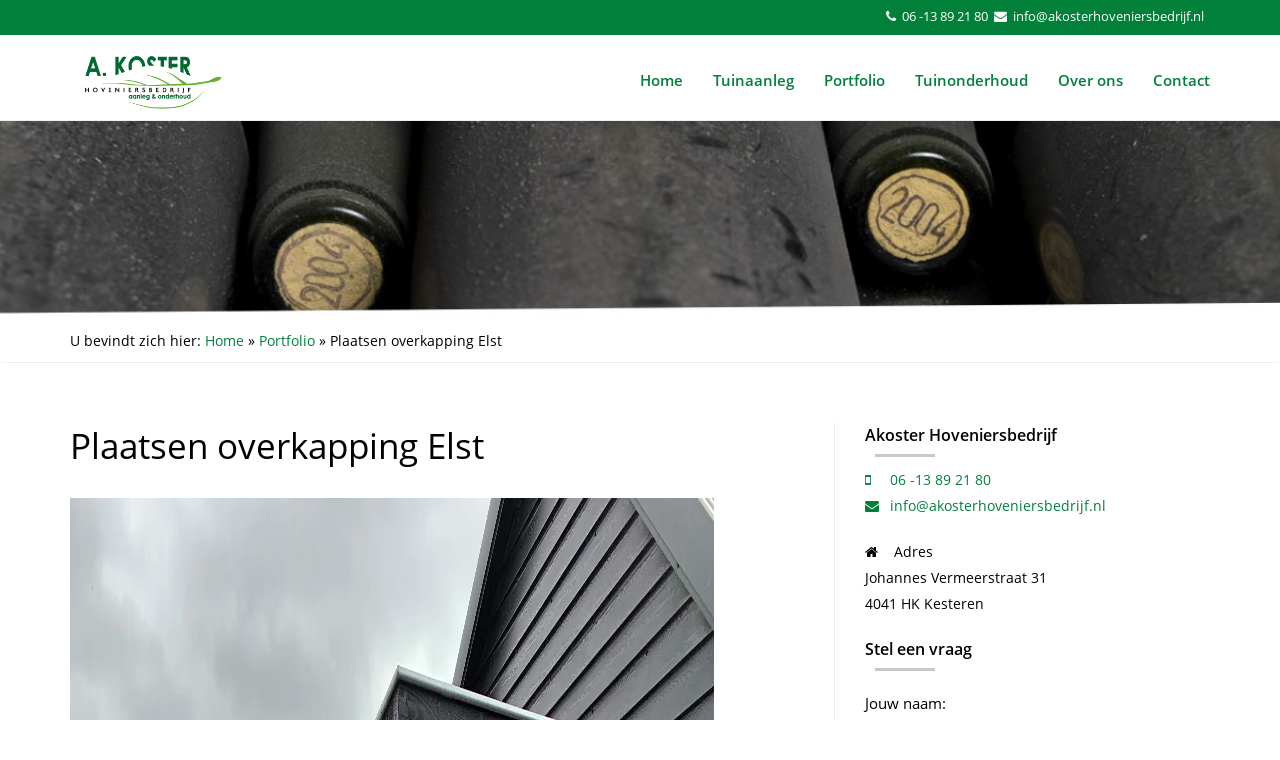

--- FILE ---
content_type: text/css; charset=utf-8
request_url: https://akosterhoveniersbedrijf.nl/wp-content/themes/licht/assets/styles/style.css
body_size: 5371
content:
.alignleft {
    margin-right: 20px;
    margin-bottom: 10px;
    float: left;
}

.alignright {
    margin-left: 20px;
    margin-bottom: 10px;
    float: right;
}

.admin-bar .navbar-fixed-top {
  top: 32px !important;
}

.gform_wrapper ul li {
    background-image: none;
    padding: 0;
    margin: 0;
}

@media only screen and (min-width: 641px) {
.gform_wrapper textarea.medium, .woocommerce form .form-row textarea {
    height: 110px !important;
}

.gform_wrapper .gform_footer input.button, .gform_wrapper .gform_footer input[type=submit], .gform_wrapper .gform_page_footer input.button, .gform_wrapper .gform_page_footer input[type=submit] {
    font-size: 14px !important;
    width: auto;
    margin: 0 16px 0 0;
}

.gform_wrapper .gform_footer {
    padding: 0px !important;
    margin: 0 !important;
    clear: both !important;
}
}

.gform_wrapper input:not([type=radio]):not([type=checkbox]):not([type=submit]):not([type=button]):not([type=image]):not([type=file]), .gform_wrapper textarea.medium, .woocommerce form .form-row input.input-text, .woocommerce form .form-row textarea {
    margin: 5px 0;
    width: 100%;
    display: block;
    padding: 6px 12px;
    font-size: 14px;
    line-height: 26px;
    color: #555;
    background-color: #f7f7f7;
    background-image: none;
    border: 1px solid #e9e9e9;
    box-shadow: none;
    border-radius: 4px;
    -webkit-border-radius: 4px;
    -moz-border-radius: 4px;
    -o-border-radius: 4px;
    -ms-border-radius: 4px;
    height: 40px;
    margin-bottom: 10px;
}

body .gform_wrapper .top_label div.ginput_container {
    margin-top: 0px !important;
}

.gform_button, .gform_wrapper .top_label .gfield_label {
    font-weight: 400;
    margin-bottom: 0;
}
/* open-sans-regular - latin */
@font-face {
  font-family: 'Open Sans';
  font-style: normal;
  font-weight: 400;
  src: url("../fonts/open-sans-v13-latin-regular.eot");
  /* IE9 Compat Modes */
  src: local("Open Sans"), local("OpenSans"), url("../fonts/open-sans-v13-latin-regular.eot?#iefix") format("embedded-opentype"), url("../fonts/open-sans-v13-latin-regular.woff2") format("woff2"), url("../fonts/open-sans-v13-latin-regular.woff") format("woff"), url("../fonts/open-sans-v13-latin-regular.ttf") format("truetype"), url("../fonts/open-sans-v13-latin-regular.svg#OpenSans") format("svg");
  /* Legacy iOS */ }
/* open-sans-700 - latin */
@font-face {
  font-family: 'Open Sans';
  font-style: normal;
  font-weight: 700;
  src: url("../fonts/open-sans-v13-latin-700.eot");
  /* IE9 Compat Modes */
  src: local("Open Sans Bold"), local("OpenSans-Bold"), url("../fonts/open-sans-v13-latin-700.eot?#iefix") format("embedded-opentype"), url("../fonts/open-sans-v13-latin-700.woff2") format("woff2"), url("../fonts/open-sans-v13-latin-700.woff") format("woff"), url("../fonts/open-sans-v13-latin-700.ttf") format("truetype"), url("../fonts/open-sans-v13-latin-700.svg#OpenSans") format("svg");
  /* Legacy iOS */ }
/* open-sans-600 - latin */
@font-face {
  font-family: 'Open Sans';
  font-style: normal;
  font-weight: 600;
  src: url("../fonts/open-sans-v13-latin-600.eot");
  /* IE9 Compat Modes */
  src: local("Open Sans Semibold"), local("OpenSans-Semibold"), url("../fonts/open-sans-v13-latin-600.eot?#iefix") format("embedded-opentype"), url("../fonts/open-sans-v13-latin-600.woff2") format("woff2"), url("../fonts/open-sans-v13-latin-600.woff") format("woff"), url("../fonts/open-sans-v13-latin-600.ttf") format("truetype"), url("../fonts/open-sans-v13-latin-600.svg#OpenSans") format("svg");
  /* Legacy iOS */ }
.topbar {
  height: 35px; }
  .topbar .left, .topbar .right {
    width: 50%;
    float: left;
        height: 35px;
    display: inline-block; }
  .topbar .right {
    text-align: right; }
  .topbar ul {
    list-style-type: none;
    -webkit-padding-start: 0;
    display: inline-block;
    margin-bottom: 0;
    margin-top: 2px; }
.topbar ul a,.topbar ul li,.topbar ul p{margin:3px;font-size:13px}.topbar ul li a,.topbar ul p{color:#fff}.topbar ul li a i{color:#fff;margin-right:10px;width:10px}.navbar{min-height:115px;margin-bottom:0}.navbar-brand{height:35px;padding:0}.navbar-brand img{width:auto;height:auto;max-height:60px;margin-top:15px;margin-bottom:0}
  .navbar-brand {
    height: 35px;
    padding: 0px 0px 15px 15px; }
    .navbar-brand img {
      width: auto;
      height: auto;
      max-height: 75px;
      margin-top: 5px;
      margin-bottom: 0px; }
  .navbar-inverse {
border-color: #efefef;}
  .navbar-nav {
    float: right;
    margin-top: 26px; }
    .navbar-nav li a {
      text-align: right;
      padding: 0px 15px 30px;
    font-weight: 600; font-size: 15px;}
  .navbar-inverse .navbar-collapse {
    border-color: #fff; }

	

    .dropdown-submenu{
        position:relative;
    }
    .dropdown-submenu>a:after{
        display:block;
        content:"\f105";
        width:0;
        height:0;
        font-family: 'FontAwesome';
        float: right;
        margin-left:10px;
    }

    @media (min-width:767px) {

    .dropdown-submenu {
        position: relative;
    }
    .dropdown-submenu>.dropdown-menu{
        top:0;
        left:100% !important;
        -webkit-border-radius:0 6px 6px 6px;
        -moz-border-radius:0 6px 6px 6px;
        border-radius:0 6px 6px 6px;
        display: none;
    }
    .dropdown-submenu:active>.dropdown-menu,
    .dropdown-submenu:hover>.dropdown-menu {
        display: block;
    }
    .dropdown-submenu:hover>a:after{border-left-color:#ffffff;}
    .dropdown-submenu.pull-left{float:none;}.dropdown-submenu.pull-left>.dropdown-menu{left:-100%;margin-left:10px;-webkit-border-radius:6px 0 6px 6px;-moz-border-radius:6px 0 6px 6px;border-radius:6px 0 6px 6px;}
    }

.dropdown-menu {
  padding: 0;
  width: auto;
  margin: 0;
  border-right: none;
  border-bottom: none;
  border-left: none;
  font-size: 14px;
  text-align: left;
  list-style: none;
  border: none;
  background-color: transparent;
  border-radius: 0;
  -webkit-box-shadow: none;
  box-shadow: none;
  left: 10px !important; }

.dropdown > .dropdown-menu {
    margin: 2px 0 0;
}

.dropdown-menu > li {
  margin-bottom: 1px; }

.dropdown-menu > .active > a,
.dropdown-menu > .active > a:focus,
.dropdown-menu > .active > a:hover,
.dropdown-menu > li > a:focus,
.dropdown-menu > li > a:hover {
  text-decoration: none;
  outline: 0; }

.dropdown-menu > li > a {
  padding: 10px 15px !important;
  color: #fff;
  overflow-wrap: break-word;
  word-wrap: break-word;
  word-break: break-all;
  word-break: break-word;
  hyphens: auto;
  white-space: normal;
  text-align: left; }

@media only screen and (max-width: 767px) {
  .topbar .left {
    display: none; }
  .topbar .right {
    width: 100%;
    text-align: center; }

  .navbar-brand {
    padding: 0 15px; }
    .navbar-brand img {
      max-width: 200px; }

  .navbar-toggle {
    margin-top: 20px;
    border-color: transparent !important;
    transition: all .3s ease-in-out; }
    .navbar-toggle .icon-bar {
      transition: all .3s ease-in-out; }

  .navbar-nav {
    margin: 0 -15px;
    float: none; }

  .navbar-nav li {
    border-bottom: 1px solid #FFFFFF; }

  .navbar-nav li.dropdown.open {
    border-bottom: none; }

  .navbar-nav li a {
    text-align: center;
    padding-bottom: 10px; }

  .navbar-nav li a:hover,
  .navbar-nav li a:focus,
  .navbar-inverse .navbar-nav > .active > a,
  .navbar-nav .open > a {
    color: #fff !important; }

  .dropdown-menu li {
    margin-bottom: 0; }

  .navbar-fixed-top .navbar-collapse {
    max-height: none; } }

a, .btn-primary, .gform_button {
  transition: all .3s ease-in-out; }
  a:hover, a:focus, .btn-primary:hover, .btn-primary:focus {
    text-decoration: none; }

h1 {font-size: 35px; line-height: 45px; margin-bottom: 20px !important; margin: 0px; }

h2 {font-size: 25px; line-height: 35px;
  font-weight: 600;
  margin-bottom: 20px !important;
  margin: 0px;
  padding-bottom: 10px;
  background-image: url(../img/White-divider.png);
  background-position: 10px bottom;
  background-repeat: no-repeat;
  background-size: 60px auto; }

h3 {
  font-size: 16px;
  line-height: 24px;
  font-weight: 600;
  margin-bottom: 10px !important;
  margin: 0px;
  padding-bottom: 10px;
  background-image: url(../img/White-divider.png);
  background-position: 10px bottom;
  background-repeat: no-repeat;
  background-size: 60px auto; }

h4 {
  font-size: 15px;
  line-height: 24px;
  font-weight: 600;
  margin-bottom: 10px !important;
  margin: 0px;
}


.page-content p {
  margin-bottom: 20px !important; }

.btn-primary, .container b a, .container a b, .container strong a, .container a strong, .gform_button, .woocommerce #respond input#submit.alt, .woocommerce a.button.alt, .woocommerce button.button.alt, .woocommerce input.button.alt {
  color: #fff;
  padding: 13px 25px;
  text-decoration: none;
  font-weight: 300; font-size: 14px;
  border-radius: 3px;
    transition: all .3s ease-in-out; }
  .btn-primary:hover, .btn-primary:focus, .container b a:hover, .container b a:focus, .container a b:hover, .container a b:focus, .container strong a:hover, .container strong a:focus, .container a strong:hover, .container a strong:focus, .gform_button:hover, .gform_button:focus, .woocommerce #respond input#submit.alt:hover, .woocommerce a.button.alt:hover, .woocommerce button.button.alt:hover, .woocommerce input.button.alt:hover {
    color: #fff !important;
    border-color: transparent; }

.sidebar a b, .sidebar b a {
  color: #fff;
  border-color: transparent;
  padding: 13px 25px;
  text-decoration: none;
  font-weight: bold;
  border-radius: 0;
  margin-bottom: 20px;
  font-weight: bold;
  letter-spacing: 1px;
  display: inline-block; }
  .sidebar a b:hover, .sidebar b a:hover {

    border-color: transparent; }

body, label {
  font-family: 'Open Sans';
  font-size: 14px;
  line-height: 26px; }

header {
  width: 100%;
  height: auto; padding-bottom: 100px;}
  header .subbanner {
    margin-top: 220px;
    float: left;
    background: rgba(0, 0, 0, 0.4);
    color: #FFFFFF;
    box-shadow: 0px 2px 8px -2px #1C1C1C;
    padding: 50px; }

.section1 {
  padding: 100px 0; }
  .section1__single h3 {
    margin-top: 20px;
    font-weight: 600; }
    .section1__single p {
        width: 100%;
        margin-bottom: 20px;
    }
  .section1__single-img {
    overflow: hidden; }
    .section1__single-img a img {
      transform: scale(1);
        width: 100%;
        height: auto;
        object-fit: cover;
      transition: all 0.3s ease 0s;
      -o-transition: all 0.3s ease 0s;
      -moz-transition: all 0.3s ease 0s;
      -khtml-transition: all 0.3s ease 0s;
      -webkit-transition: all 0.3s ease 0s; }
    .section1__single-img a:hover img {
      transform: scale(1.1); }
      .section1 .second_blocks {
          margin-top: 70px;
      }

.section2 {
  background-color: #252525;
  padding: 100px 0 80px;
  margin: 0px; }
  .section2 h2 {
    color: #fff; }
  .section2 img {
    width: 100%;
    height: 265px;
    margin-bottom: 30px;
    object-fit: cover;
    transition: all .3s ease-in-out; }
    .section2 img:hover {
      opacity: .6; }

.section3 {
  background-color: #efefef;
  padding: 100px 0px; }
  .section3 h2 {
    color: #555555; }
  .section3 .clients-logo {
    -webkit-filter: grayscale(100%);
    -moz-filter: grayscale(100%);
    -o-filter: grayscale(100%);
    filter: grayscale(100%);
    transition: all .3s ease-in-out;
    padding-right: 15px;
    height: auto;
    width: 100%;
    object-fit: cover;
    padding: 5px; }
    .section3 .clients-logo:hover {
      -webkit-filter: grayscale(0);
      -moz-filter: grayscale(0);
      -o-filter: grayscale(0);
      filter: grayscale(0); }

.section_text {
  background-color: #efefef;
padding: 100px 0 0 0;
}

.contact {
  padding: 100px 0px;
  background: url(../img/Lamp.png) no-repeat bottom center;
  background-position: 32% bottom;
  background-repeat: no-repeat;
  background-size: 150px auto; }
  .contact-text {
    margin-bottom: 30px; }
  .contact-info p i {
    margin-right: 10px;
    width: 10px; }

.footer {
  border-top: 5px solid #ff6c00;
  padding: 70px 0 0 0;
  color: #fff;
  background: #211e1c;}
.footer p i {
    margin-right: 10px;
    width: 10px; }
  .footer:after {
    content: ' ';
    left: 0;
    right: 0;
    top: 0;
    bottom: 0; }
  .footer .signature {
    padding: 50px 15px 30px 15px; }
    .footer .signature p, .footer .signature a {
      color: #fff; font-size: 13px;
      text-align: right; }

label {
  font-weight: 400; }

.form-control {
  background-color: #f7f7f7;
  background-image: none;
  border: 1px solid #e9e9e9;
  border-radius: 0px;
  -webkit-box-shadow: none;
  box-shadow: none;
  -webkit-transition: none;
  -o-transition: none;
  transition: none; }

textarea {
  min-height: 120px; }

.banner {
  height: 320px;
  width: 100%;
  background: url(../img/banner.jpg) left bottom no-repeat;
  background-size: cover; }

.page-content {
  padding: 40px 0; }

.inner-content {
  border-right: 1px solid #e9e9e9;
  padding-right: 100px; }

.sidebar p i {
  width: 10px;
  margin-right: 15px; }
.sidebar ul {
  -webkit-padding-start: 20px; }
  .sidebar ul li {
    padding: 0px 0px 10px 30px;
    background-image: url(../img/li.png);
    background-repeat: no-repeat;
    background-size: 20px;
    list-style-type: none; }
.sidebar .gform_wrapper form li {
    padding: 0px;
    background: none;
}
.gallery-thumb {
  width: 180px;
  height: 180px;
  margin-bottom: 10px;
  margin-right: 10px;
  display: inline-block; }
  .gallery-thumb img {
    width: 180px;
    height: 180px;
    object-fit: cover;
    object-position: center;
    opacity: 1;
    transition: all .3s ease-in-out; }
  .gallery-thumb:hover {
    cursor: pointer; }
    .gallery-thumb:hover img {
      opacity: .7; }

.lb-data .lb-number {
  display: block;
  clear: left;
  padding-top: .5em;
  padding-bottom: .5em;
  font-size: 14px;
  color: #fff; }
.lb-data .lb-caption {
  padding-bottom: 1em;
  color: #fff;
  font-size: 14px;
  font-weight: 400; }

.lb-nav a.lb-prev, .lb-nav a.lb-next {
  opacity: .5;
  width: 25%; }

.lightboxOverlay {
  z-index: 50000; }

.lightbox {
  z-index: 60000; }

.lightbox .lb-image {
  border: none;
  box-shadow: 0px 2px 5.88px 0.12px rgba(0, 0, 0, 0.28);
  -webkit-box-shadow: 0px 2px 5.88px 0.12px rgba(0, 0, 0, 0.28); }
@media only screen and (min-width: 768px) {
  header .subbanner {
    width: 600px; }
.navbar>.container .navbar-brand, .navbar>.container-fluid .navbar-brand {
    margin-left: 0;
}}
@media only screen and (max-width: 767px) {
  header {
    height: auto; padding-bottom: 0px;
    background-position: top center;
    background-size: contain; }
    header .subbanner {
      margin-top: 350px;
      background: black;
      margin-bottom: 0px !important; }

  .section1__single {
    margin-bottom: 30px; }

  .topbar ul a {
    font-size: 12px; float: none;}

  .dropdown-menu {
    width: 100%; }

  .inner-content {
    padding-right: 15px; } }

.scrollToTop, .scrollToTop:visited {
  height: 30px !important;
  width: 30px !important;
  display: none;
  background-color: #ff6c00;
  margin: 0;
  position: fixed;
  bottom: 2%;
  right: 20px;
  z-index: 99;
  transition: background .3s ease; }
  .scrollToTop i, .scrollToTop:visited i {
        font-size: 12px;
    margin-left: -6px;
    margin-top: -6px;
    color: #fff;
    position: absolute;
    left: 50%;
    top: 50%; }
  .scrollToTop:active, .scrollToTop:hover, .scrollToTop:visited:active, .scrollToTop:visited:hover, .scrollToTop:visited:active, .scrollToTop:visited:hover, .scrollToTop:visited:visited:active, .scrollToTop:visited:visited:hover {
    background-color: #ff8933;
    cursor: pointer; }
    .scrollToTop:active i, .scrollToTop:hover i, .scrollToTop:visited:active i, .scrollToTop:visited:hover i, .scrollToTop:visited:active i, .scrollToTop:visited:hover i, .scrollToTop:visited:visited:active i, .scrollToTop:visited:visited:hover i {
      color: #fff; }

.news__item h3 {
    margin-bottom: 20px !important;
  white-space: nowrap;
  overflow: hidden;
  text-overflow: ellipsis;
}
.news__item .image {
    overflow: hidden;
}
.news__item .image img {
    width: 100%;
    height: 250px !important;
    transition: all .3s ease-in-out;
    object-fit: cover;
    overflow: hidden;
    margin-bottom: 20px !important;
}
.news__item:hover .image img {
    transform: scale(1.05);
    overflow: hidden;
    width: 100%;
}

.line {
    width: 100%;
    height: 40px;
    position: relative;
    display: inline-block;
    margin-top: 30px;
}
#banner {
    width: 100%;
    height: auto;
    float: left;
    margin: -45px 0px 0px;
}
#inner_banner {
    width: 100%;
    height: auto;
    float: left;
    min-height: 20px;
    padding: 10px 0px 0px;
    text-align: center;
}
#inner_banner p {
    font-weight: 600;
    color: #FFFFFF;
    font-size: 15px;
    margin: 0px;
    padding: 20px 40px;
    margin-top: -20px;
    position: relative;
    width: 100%;
}
#inner_banner p:before {
    content: '';
    display: block;
    width: 0;
    height: 0;
    border-style: solid;
    border-width: 0 40px 62px 0;
    position: absolute;
    left: -40px;
    top: 0;
}
#inner_banner p:after {
    content: '';
    display: block;
    width: 0;
    height: 0;
    border-style: solid;
    border-width: 62px 40px 0 0;
    position: absolute;
    right: -40px;
    top: 0;
}
.btn-outline {
  color: #fff !important;
  background-color: transparent;
  border-color: #fff;
    padding: 13px 25px;
    font-size: 14px;
  border-radius: 6px;
  transition: 0.3s all ease-in-out; }
  .btn-outline:hover, .btn-outline:focus {
    color: #fff !important;
    border-color: #ff8933;
    text-decoration: none;
    background-color: #ff8933; }
    .btn-group > .btn:first-child:not(:last-child):not(.dropdown-toggle), .btn-group > .btn:last-child:not(:first-child), .btn-group > .dropdown-toggle:not(:first-child) {
      border-radius: 6px; }

.hoeveel span {margin-right: 10px;}
.hoeveel .btn-min, .hoeveel .btn-plus {
color: #fff;
width: 26px;
height: 26px;
text-align: center;
vertical-align: top;
display: inline-block;
border-radius: 3px;
}
.hoeveel .btn-min .fa, .hoeveel .btn-plus .fa {
font-size: 10px;
margin-top: 8px;
margin-right: 0;
}
.hoeveel .form-control {
max-width: 50px;
text-align: center;
height: 21px;
margin: 0px 5px;
display: inline-block;
float: left;
position: relative;
top: -1px;
height: 26px; }

.woocommerce div.product form.cart .button {
    margin-top: 40px;
    display: block;
    position: absolute;
}

select {
    padding: 6px 12px;
    color: #555;
    margin: 0;
    background-color: #fff;
    background-image: none;
    border: 1px solid #ccc;
    border-radius: 4px;
    -webkit-box-shadow: none;
    box-shadow: none;
    -webkit-transition: border-color ease-in-out .15s;
    -o-transition: border-color ease-in-out .15s;
    transition: border-color ease-in-out .15s;
    display: block;
    height: 35px;
    position: relative;
    width: 100%;
    z-index: 1;
}

.product img {
    width: 100%;
    height: auto !important;
    object-fit: cover;
    margin-bottom: 20px;
}

.woocommerce div.product p.price,
.woocommerce div.product span.price {
  font-size: 1em;
  margin-bottom: 10px;
  display: block;
}

.woocommerce .woocommerce-ordering, .woocommerce .woocommerce-result-count {
    margin: 0 0 1em;
    width: 100%;
}

.woocommerce .woocommerce-ordering select {
    float: right;
    max-width: 350px;
}
.woocommerce div.product {
    margin-bottom: 20px;
}

.woocommerce nav.woocommerce-pagination {
    display: inline-block;
    position: relative;
    width: 100%;
    text-align: left;
    padding-left: 15px;
}

.woocommerce nav.woocommerce-pagination ul {
    border: none;
}
.woocommerce nav.woocommerce-pagination ul li {
    border-right: none;
}
.woocommerce nav.woocommerce-pagination ul li a, .woocommerce nav.woocommerce-pagination ul li span {
    padding: 10px 12px;
    border-radius: 4px;
}
.woocommerce nav.woocommerce-pagination ul li a.prev, .woocommerce nav.woocommerce-pagination ul li a.next {
    padding: 10px 8px !important;
}

.woocommerce div.product p.price, .woocommerce div.product span.price, .woocommerce-LoopProduct-link {
    font-size: 15px;
}


.content-repeat {background-color: #f7f7f7; padding: 0px 0px 10px 0px !important; margin-bottom: 10px; text-align: center; color: #555555;}
.content-repeat p:first-of-type {min-height: 22px; padding-top: 10px;}
.content-repeat p { padding: 0px 10px; margin-bottom: 0;}
.content-repeat hr { margin-top: 5px; margin-bottom: 5px; border-top: 1px solid #CCC; width: 25%; }
.content-repeat img { margin: 0px 0px 0px; width: 100%; height: 250px; object-fit: cover; }
.content-repeat .price { position: absolute; color: #fff; background: #F39401; margin: 80px -20px 20px -10px; width: 145px; padding: 5px 10px 5px 0; }
.content-repeat .price:before { content: " "; display: block; width: 0; height: 0; bottom: -10px; left: 0; z-index: 100; position: absolute; border-top: 10px solid #c27601; border-left: 10px solid transparent; background: transparent; }
.pageContent .contentBlock a {width:100%;margin-top:0px; border-radius: 0px !important;}

.pageContent {margin: 0px 0px;}
.content {padding: 50px 0;}

#reset input[type="submit"] {
    margin-top: 0px; line-height: 1.42857143;
    font-size: 14px;
    padding: 13px 35px;
    border-radius: 3px;
    border: none;
        border-bottom-width: medium;
        border-bottom-style: none;
        border-bottom-color: currentcolor;
    background-color: #d6d6d6;
    border-bottom: solid 2px #c0c0c0;
    color: #fff !important;
    float: left;
}

.btn-primary.green {
    float: left;
	    padding: 13px 35px;
    margin-right: 10px;
}

.breadcrumb {background-color: #FFF;border-bottom: 1px solid #efefef;}
.breadcrumb p {margin-bottom: 0px;}
.col-xs-12.col-md-6.content-col-l {padding-left: 0px;}
.col-xs-12.col-md-6.content-col-l p {text-align: left !important;}

.table > tbody > tr > td, .table > tbody > tr > th, .table > tfoot > tr > td, .table > tfoot > tr > th, .table > thead > tr > td, .table > thead > tr > th {font-size: 14px;}

table {width:100%; margin-bottom: 20px;}
table td {width: 50%;border: 1px solid #efefef; padding: 5px 15px; vertical-align: text-top;}

.navbar-nav .open .dropdown-menu>li>a {position: static !important;}
.row img {max-width: 100% !important;}

.navbar-nav{float:right;margin-top:0px !important}
@media (max-width:767px){.nav > li > a{padding: 10px 15px !important;}.navbar-inverse{border-bottom:0px;padding-bottom: 0px;}.navbar-default .navbar-toggle{border-color:transparent;}.navbar-default .navbar-nav{margin:0 -15px;display:block !important;}.navbar-default .navbar-nav li{border-bottom:1px solid #FFFFFF;}.navbar-default .navbar-nav li a{padding:13px 10px !important;font-size:14px !important;text-align:center;color:#fff !important;background-color:#701b75;}.navbar-default .navbar-nav li a:hover, .navbar-default .navbar-nav li a:focus{background-color:#c086c3 !important;color:#fff !important;}.navbar-header{width:50%;float:left;}.navbar-header .navbar-brand{height:75px;}.navbar-header .navbar-brand img{width:180px;}.navbar-header-right{float:right;padding-right:15px;padding-top:20px;height:75px;text-align:right;width:45%;}.navbar-header-right span{margin-left:0;}.navbar-header-right span a{display:block;}.navbar-row{width:100%;height:auto;float:left;padding:0px 15px;}.navbar-row .navbar-toggle{border-color:transparent;padding:9px 0;margin:25px 0px 20px;}.navbar-row .navbar-toggle:hover, .navbar-row .navbar-toggle:focus{background-color:transparent !important;}.navbar-row .navbar-toggle:hover .icon-bar, .navbar-row .navbar-toggle:focus .icon-bar{background-color:#c086c3 !important;}.navbar-row .navbar-toggle:before{/*content:"MENU";*/right:35px;position:absolute;top:6px;color:#fff;}.navbar-row .navbar-toggle *{transition:all 0.5s ease;}.navbar-row .navbar-toggle span{width:20px;height:2px;margin-bottom:3px;background-color:#fff;display:block;}.navbar-row .navbar-toggle span.bar1{transform:rotate(45deg);transform-origin:1px 3px;width:24px;}.navbar-row .navbar-toggle span.bar2{transform:rotate(-360deg) scale(0);}.navbar-row .navbar-toggle span.bar3{transform:rotate(360deg) scale(0);}.navbar-row .navbar-toggle span.bar4{transform:rotate(-45deg);transform-origin:2px 0px;width:24px;}.navbar-row .navbar-toggle.collapsed span.bar1,.navbar-row .navbar-toggle.collapsed span.bar2,.navbar-row .navbar-toggle.collapsed span.bar3,.navbar-row .navbar-toggle.collapsed span.bar4{transform:none;width:20px;}.navbar-default .navbar-nav .open > a, .navbar-default .navbar-nav .open > a:focus, .navbar-default .navbar-nav .open > a:hover{background-color:#c086c3 !important;color:#fff !important;}.dropdown-menu{margin-top:0 !important;}.dropdown-menu li a{background-color:#98259e !important;}.dropdown-menu li:last-of-type{border-bottom:none;}.navbar-nav > li > .dropdown-menu{border-top:1px solid #FFF !important; border-bottom:1px solid #FFF !important;}.navbar-fixed-top .navbar-collapse{padding:0px;margin-top:5px;}.navbar-nav{width:100%;margin:0px;}.sidebar{padding: 50px 0px;}.col-xs-12.col-sm-4.col-md-4{padding: 25px 20px;}.footer .signature p, .footer .signature a{text-align: left !important;}.col-xs-12.col-md-6.right.content-col-r{padding-left: 0px;}

	header {background-position: center 120px !important; background-size: auto 230px !important;}
	header .subbanner {box-shadow: none;}
	
	.section1, .section2, .section3, .contact {padding: 70px 0px;}
}

.topbar ul {padding-left:0px; margin: 0px !important;}

/* TABLE */
.content table {width:100%;height:auto;margin-bottom:20px;}
.content table tr {width:100%;height:auto;}
.content table tr:nth-child(1) {background-color: #EFEFEF; font-weight: 600;}
.content table tr td {vertical-align:top;padding:5px 10px;border:1px solid #EEE;}
.content table tr td:nth-child(1) {max-width: 300px;}
.content table tr td:nth-child(2) {width: 120px;}

.lightboxOverlay {background-color: #000000;}
.gform_wrapper p, .gform_wrapper  br {display: none;}

@media (min-width: 768px) and (max-width: 992px) {.inner-content{width:100%;border-right:0px !important;padding:0px 15px;}.col-xs-12.col-sm-4{width:100%;margin-top:50px;}.col-xs-12.col-md-12.sidebar{padding:0px;}.section1__single-img a img{height:350px;}}

.sidebar a b, .sidebar b a, .sidebar strong a, .sidebar a strong {width:100%;height:auto;float:left;text-align: center;}